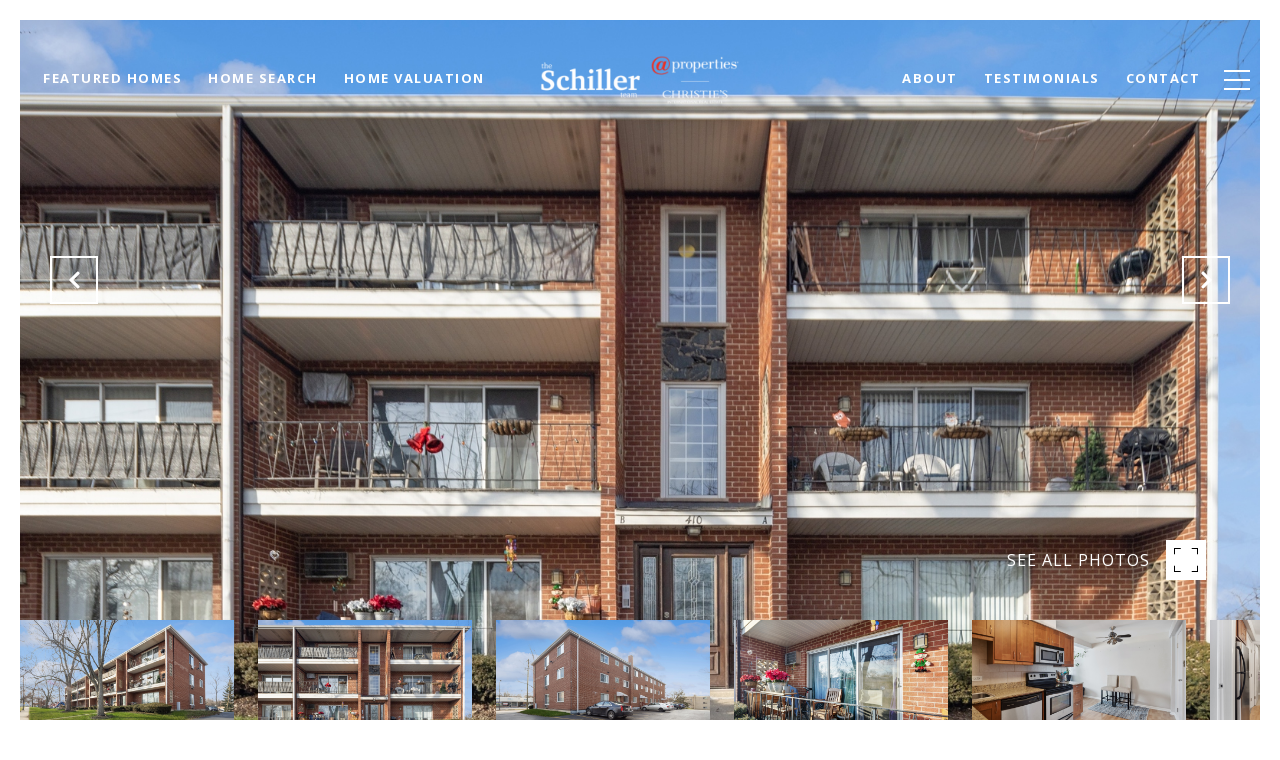

--- FILE ---
content_type: text/html; charset=utf-8
request_url: https://bss.luxurypresence.com/buttons/googleOneTap?companyId=952889fa-5069-4a90-bcaa-f827c1c75fe7&websiteId=4d3cadc2-656a-4215-972f-a0aabdc97a7e&pageId=fae35078-a89c-442b-a728-10a0fc0e7594&sourceUrl=https%3A%2F%2Ftheschillerteam.com%2Fproperties%2F410-crescent-boulevard-unit-1b-lombard-il-60148-11956555&pageMeta=%7B%22sourceResource%22%3A%22properties%22%2C%22pageElementId%22%3A%22e3f326ec-f637-4f4c-906d-d5fdd7013801%22%2C%22pageQueryVariables%22%3A%7B%22property%22%3A%7B%22id%22%3A%22e3f326ec-f637-4f4c-906d-d5fdd7013801%22%7D%2C%22properties%22%3A%7B%22relatedNeighborhoodPropertyId%22%3A%22e3f326ec-f637-4f4c-906d-d5fdd7013801%22%2C%22sort%22%3A%22salesPrice%22%7D%2C%22neighborhood%22%3A%7B%7D%2C%22pressReleases%22%3A%7B%22propertyId%22%3A%22e3f326ec-f637-4f4c-906d-d5fdd7013801%22%7D%7D%7D
body_size: 2887
content:
<style>
  html, body {margin: 0; padding: 0;}
</style>
<script src="https://accounts.google.com/gsi/client" async defer></script>
<script>
const parseURL = (url) => {
    const a = document.createElement('a');
    a.href = url;
    return a.origin;
}

const login = (token, provider, source)  => {
  const origin = (window.location != window.parent.location)
    ? parseURL(document.referrer)
    : window.location.origin;  
  const xhr = new XMLHttpRequest();
  xhr.responseType = 'json';
  xhr.onreadystatechange = function() {
    if (xhr.readyState === 4) {
      const response = xhr.response;
      const msg = {
        event: response.status,
        provider: provider,
        source: source,
        token: token
      }
      window.parent.postMessage(msg, origin);
    }
  }
  xhr.withCredentials = true;
  xhr.open('POST', `${origin}/api/v1/auth/login`, true);
  xhr.setRequestHeader("Content-Type", "application/json;charset=UTF-8");
  xhr.send(JSON.stringify({
    token,
    provider,
    source,
    websiteId: '4d3cadc2-656a-4215-972f-a0aabdc97a7e',
    companyId: '952889fa-5069-4a90-bcaa-f827c1c75fe7',
    pageId: 'fae35078-a89c-442b-a728-10a0fc0e7594',
    sourceUrl: 'https://theschillerteam.com/properties/410-crescent-boulevard-unit-1b-lombard-il-60148-11956555',
    pageMeta: '{"sourceResource":"properties","pageElementId":"e3f326ec-f637-4f4c-906d-d5fdd7013801","pageQueryVariables":{"property":{"id":"e3f326ec-f637-4f4c-906d-d5fdd7013801"},"properties":{"relatedNeighborhoodPropertyId":"e3f326ec-f637-4f4c-906d-d5fdd7013801","sort":"salesPrice"},"neighborhood":{},"pressReleases":{"propertyId":"e3f326ec-f637-4f4c-906d-d5fdd7013801"}}}',
    utm: '',
    referrer: ''
  }));
}

function getExpirationCookie(expiresInMiliseconds) {
  const tomorrow  = new Date(Date.now() + expiresInMiliseconds); // The Date object returns today's timestamp
  return `theschillerteam.com-SID=true; expires=${tomorrow.toUTCString()}; path=/; Secure; SameSite=None`;
}

function handleCredentialResponse(response) {
  document.cookie = getExpirationCookie(24 * 60 * 60 * 1000); // 1 day
  login(response.credential, 'GOOGLE', 'GOOGLE_SIGN_ON');
}

function handleClose() {
  const msg = {
    event: 'cancel',
    provider: 'GOOGLE',
    source: 'GOOGLE_SIGN_ON'
  }
  const origin = (window.location != window.parent.location)
    ? parseURL(document.referrer)
    : window.location.origin;
  window.parent.postMessage(msg, origin);
  document.cookie = getExpirationCookie(2 * 60 * 60 * 1000); // 2 hours
}

</script>
<div id="g_id_onload"
  data-client_id="673515100752-7s6f6j0qab4skl22cjpp7eirb2rjmfcg.apps.googleusercontent.com"
  data-callback="handleCredentialResponse"
  data-intermediate_iframe_close_callback="handleClose"
  data-state_cookie_domain = "theschillerteam.com"
  data-allowed_parent_origin="https://theschillerteam.com"
  data-skip_prompt_cookie="theschillerteam.com-SID"
  data-cancel_on_tap_outside="false"
></div>